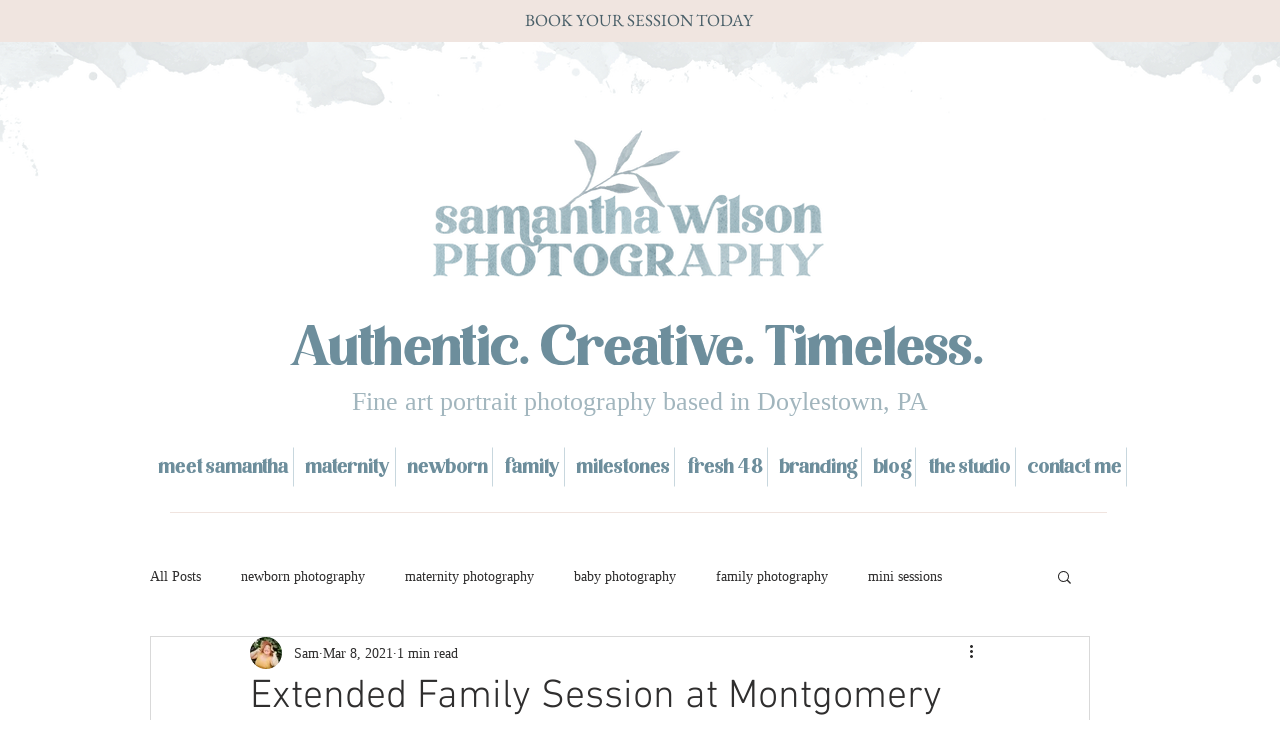

--- FILE ---
content_type: text/css; charset=utf-8
request_url: https://www.samanthawilsonphotography.com/_serverless/pro-gallery-css-v4-server/layoutCss?ver=2&id=1ee3p-not-scoped&items=3467_4005_6000%7C3220_6000_4005%7C3333_6000_4005%7C3456_6000_4286%7C3649_6000_4005%7C3538_6000_4005&container=915_740_927.9375_720&options=gallerySizeType:px%7CenableInfiniteScroll:true%7CtitlePlacement:SHOW_ON_HOVER%7CimageMargin:20%7CisVertical:false%7CgridStyle:0%7CgalleryLayout:1%7CnumberOfImagesPerRow:0%7CgallerySizePx:300%7CcubeType:fill%7CgalleryThumbnailsAlignment:none
body_size: -137
content:
#pro-gallery-1ee3p-not-scoped [data-hook="item-container"][data-idx="0"].gallery-item-container{opacity: 1 !important;display: block !important;transition: opacity .2s ease !important;top: 0px !important;left: 0px !important;right: auto !important;height: 333px !important;width: 222px !important;} #pro-gallery-1ee3p-not-scoped [data-hook="item-container"][data-idx="0"] .gallery-item-common-info-outer{height: 100% !important;} #pro-gallery-1ee3p-not-scoped [data-hook="item-container"][data-idx="0"] .gallery-item-common-info{height: 100% !important;width: 100% !important;} #pro-gallery-1ee3p-not-scoped [data-hook="item-container"][data-idx="0"] .gallery-item-wrapper{width: 222px !important;height: 333px !important;margin: 0 !important;} #pro-gallery-1ee3p-not-scoped [data-hook="item-container"][data-idx="0"] .gallery-item-content{width: 222px !important;height: 333px !important;margin: 0px 0px !important;opacity: 1 !important;} #pro-gallery-1ee3p-not-scoped [data-hook="item-container"][data-idx="0"] .gallery-item-hover{width: 222px !important;height: 333px !important;opacity: 1 !important;} #pro-gallery-1ee3p-not-scoped [data-hook="item-container"][data-idx="0"] .item-hover-flex-container{width: 222px !important;height: 333px !important;margin: 0px 0px !important;opacity: 1 !important;} #pro-gallery-1ee3p-not-scoped [data-hook="item-container"][data-idx="0"] .gallery-item-wrapper img{width: 100% !important;height: 100% !important;opacity: 1 !important;} #pro-gallery-1ee3p-not-scoped [data-hook="item-container"][data-idx="1"].gallery-item-container{opacity: 1 !important;display: block !important;transition: opacity .2s ease !important;top: 0px !important;left: 242px !important;right: auto !important;height: 333px !important;width: 498px !important;} #pro-gallery-1ee3p-not-scoped [data-hook="item-container"][data-idx="1"] .gallery-item-common-info-outer{height: 100% !important;} #pro-gallery-1ee3p-not-scoped [data-hook="item-container"][data-idx="1"] .gallery-item-common-info{height: 100% !important;width: 100% !important;} #pro-gallery-1ee3p-not-scoped [data-hook="item-container"][data-idx="1"] .gallery-item-wrapper{width: 498px !important;height: 333px !important;margin: 0 !important;} #pro-gallery-1ee3p-not-scoped [data-hook="item-container"][data-idx="1"] .gallery-item-content{width: 498px !important;height: 333px !important;margin: 0px 0px !important;opacity: 1 !important;} #pro-gallery-1ee3p-not-scoped [data-hook="item-container"][data-idx="1"] .gallery-item-hover{width: 498px !important;height: 333px !important;opacity: 1 !important;} #pro-gallery-1ee3p-not-scoped [data-hook="item-container"][data-idx="1"] .item-hover-flex-container{width: 498px !important;height: 333px !important;margin: 0px 0px !important;opacity: 1 !important;} #pro-gallery-1ee3p-not-scoped [data-hook="item-container"][data-idx="1"] .gallery-item-wrapper img{width: 100% !important;height: 100% !important;opacity: 1 !important;} #pro-gallery-1ee3p-not-scoped [data-hook="item-container"][data-idx="2"].gallery-item-container{opacity: 1 !important;display: block !important;transition: opacity .2s ease !important;top: 353px !important;left: 0px !important;right: auto !important;height: 247px !important;width: 371px !important;} #pro-gallery-1ee3p-not-scoped [data-hook="item-container"][data-idx="2"] .gallery-item-common-info-outer{height: 100% !important;} #pro-gallery-1ee3p-not-scoped [data-hook="item-container"][data-idx="2"] .gallery-item-common-info{height: 100% !important;width: 100% !important;} #pro-gallery-1ee3p-not-scoped [data-hook="item-container"][data-idx="2"] .gallery-item-wrapper{width: 371px !important;height: 247px !important;margin: 0 !important;} #pro-gallery-1ee3p-not-scoped [data-hook="item-container"][data-idx="2"] .gallery-item-content{width: 371px !important;height: 247px !important;margin: 0px 0px !important;opacity: 1 !important;} #pro-gallery-1ee3p-not-scoped [data-hook="item-container"][data-idx="2"] .gallery-item-hover{width: 371px !important;height: 247px !important;opacity: 1 !important;} #pro-gallery-1ee3p-not-scoped [data-hook="item-container"][data-idx="2"] .item-hover-flex-container{width: 371px !important;height: 247px !important;margin: 0px 0px !important;opacity: 1 !important;} #pro-gallery-1ee3p-not-scoped [data-hook="item-container"][data-idx="2"] .gallery-item-wrapper img{width: 100% !important;height: 100% !important;opacity: 1 !important;} #pro-gallery-1ee3p-not-scoped [data-hook="item-container"][data-idx="3"]{display: none !important;} #pro-gallery-1ee3p-not-scoped [data-hook="item-container"][data-idx="4"]{display: none !important;} #pro-gallery-1ee3p-not-scoped [data-hook="item-container"][data-idx="5"]{display: none !important;} #pro-gallery-1ee3p-not-scoped .pro-gallery-prerender{height:859.0822152925202px !important;}#pro-gallery-1ee3p-not-scoped {height:859.0822152925202px !important; width:740px !important;}#pro-gallery-1ee3p-not-scoped .pro-gallery-margin-container {height:859.0822152925202px !important;}#pro-gallery-1ee3p-not-scoped .pro-gallery {height:859.0822152925202px !important; width:740px !important;}#pro-gallery-1ee3p-not-scoped .pro-gallery-parent-container {height:859.0822152925202px !important; width:760px !important;}